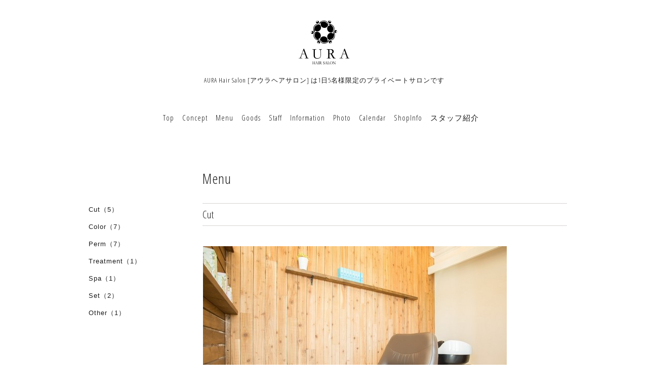

--- FILE ---
content_type: text/html; charset=utf-8
request_url: https://aura-hairsalon.jp/menu/466290
body_size: 2310
content:
<!DOCTYPE html>
<html lang="ja">
<head>
<meta http-equiv="content-type" content="text/html; charset=utf-8" />
<title>大人Cut (S,B込) - AURA Hair Salon</title>
<meta name="viewport" content="width=device-width, initial-scale=1, maximum-scale=1, user-scalable=yes" />
<meta name="keywords" content="AURA Hair Salon" />
<meta name="description" content="AURA Hair Salon &gt; Menu &gt; Cut &gt; 大人Cut (S,B込)" />
<meta property="og:title" content="大人Cut (S,B込)" />
<meta property="og:image" content="https://cdn.goope.jp/48279/170130153653-588edf058501a.jpg" />
<meta property="og:site_name" content="AURA Hair Salon" />
<meta http-equiv="content-style-type" content="text/css" />
<meta http-equiv="content-script-type" content="text/javascript" />

<link rel="alternate" type="application/rss+xml" title="AURA Hair Salon / RSS" href="/feed.rss" />
<link href='//fonts.googleapis.com/css?family=Abel|Gilda+Display|Lora|Playfair+Display+SC|Cinzel|Open+Sans+Condensed:300' rel='stylesheet' type='text/css'>
<link rel="stylesheet" type="text/css" href="/css/font-awesome/css/font-awesome.min.css" media="all" />
<style type="text/css" media="all">@import "/style.css?314576-1485738596";</style>
<script type="text/javascript" src="/assets/jquery/jquery-1.9.1.min.js"></script>
<script type="text/javascript" src="/assets/easing/easing.js"></script>
<script type="text/javascript" src="/js/tooltip.js"></script>
<script type="text/javascript" src="/assets/colorbox/jquery.colorbox-min.js"></script>
<script type="text/javascript" src="/assets/wideslider/wideslider.js"></script>
<script type="text/javascript" src="/assets/mobilemenu/mobilemenu.js"></script>

    <script>
      $(function(){
        // Android4.4未満判別
        if( navigator.userAgent.indexOf('Android') > 0 && typeof window.orientation != 'undefined' && typeof(EventSource) == 'undefined') {
          $('body').addClass('ua-android-u440');
        }
        $("body").mobile_menu({
          menu: ['#main-nav ul'],
          menu_width: 200,
          prepend_button_to: '#mobile-bar'
          });
        $(document).ready(function(){
          $("#main").find(".thickbox").colorbox({rel:'thickbox',maxWidth: '98%'});
        });
      });
    </script>

</head>
  <body id="menu" class="color_01">
  <!-- container/ -->
  <div id="container" class="color_01 color_bg_01">
  <!-- header/ -->
  <div id="header" class="color_bg_01">

    <!-- tel_number/ -->
    <div class="tel_area clearfix">
      <div class="shop_rss"><a href="/feed.rss"><img src="/img/icon/rss2.png" /></a></div>
      <div class="shop_tel">TEL&nbsp;/&nbsp;029-297-4100</div>
    </div>
    <!-- /tel_number -->

    <!-- header_inner/ -->
    <div id="header_inner" class="clearfix">

      <!-- smartphone_gnav/ -->
      <nav id="main-nav">
        <ul class="gnav_smart_phone">
        
        <li><a href="/"  class="footer_navi_top">Top</a></li>
        
        <li><a href="/free/concept"  class="footer_navi_free free_113461">Concept</a></li>
        
        <li><a href="/menu"  class="footer_navi_menu active">Menu</a></li>
        
        <li><a href="/free/goods"  class="footer_navi_free free_113448">Goods</a></li>
        
        <li><a href="/free/staff"  class="footer_navi_free free_114822">Staff</a></li>
        
        <li><a href="/info"  class="footer_navi_info">Information</a></li>
        
        <li><a href="/photo"  class="footer_navi_photo">Photo</a></li>
        
        <li><a href="/calendar"  class="footer_navi_calendar">Calendar</a></li>
        
        <li><a href="/about"  class="footer_navi_about">ShopInfo</a></li>
        
        <li><a href="/staff"  class="footer_navi_staff">スタッフ紹介</a></li>
        
        </ul>
      </nav>
      <!-- /smartphone_gnav -->

      <div class="header_social_wrap">
         
        

        
      </div>

      <!-- site_title/ -->
      <nav id="mobile-bar"></nav>
      <div class="site_title">
        <h1 class="site_logo color_01"><a href="https://aura-hairsalon.jp"><img src='//cdn.goope.jp/48279/1701301218375z4y_s.png' alt='AURA Hair Salon' /></a></h1>
        <div class="site_description site_description_smartphone">AURA Hair Salon [アウラヘアサロン] は1日5名様限定のプライベートサロンです</div>
      </div>
      <!-- /site_title -->

      <!-- gnav/ -->
      <ul class="gnav">
        
        <li><a href="/"  class="navi_top">Top</a></li>
        
        <li><a href="/free/concept"  class="navi_free free_113461">Concept</a></li>
        
        <li><a href="/menu"  class="navi_menu active">Menu</a></li>
        
        <li><a href="/free/goods"  class="navi_free free_113448">Goods</a></li>
        
        <li><a href="/free/staff"  class="navi_free free_114822">Staff</a></li>
        
        <li><a href="/info"  class="navi_info">Information</a></li>
        
        <li><a href="/photo"  class="navi_photo">Photo</a></li>
        
        <li><a href="/calendar"  class="navi_calendar">Calendar</a></li>
        
        <li><a href="/about"  class="navi_about">ShopInfo</a></li>
        
        <li><a href="/staff"  class="navi_staff">スタッフ紹介</a></li>
        
      </ul>
      <!-- /gnav -->

    </div>
    <!--/header_inner-->
  </div>
  <!-- /header -->

    <div id="wrapper">
      <div id="wrapper_inner"  class="clearfix">
        <!-- /contents -->
        <div id="contents" class="clearfix">
        <!-- メイン部分ここから -->
        <div id="main">
          <div id="main_inner">




    

    

    
    <!----------------------------------------------

      ページ：メニュー

    ---------------------------------------------->
    <h2 class="page_title">Menu</h2>
    <div class="menu_area">
      
      <div class="menu_list">
        <div class="menu_category border_top border_bottom">
          <span>Cut</span>
        </div>
        
        <div class="menu">
          <div class="menu_body">
            <img src='//cdn.goope.jp/48279/170130153653-588edf058501a.jpg' alt='reIMG_0420.jpg'/>
            <div class="clearfix">
              <div class="menu_title"><a href="/menu/466290">大人Cut (S,B込)</a></div>
              <div class="menu_price"><span class="menu_price_">4,000</span> 円</div>
            </div>
            
          </div>
          <br class="clear" />
        </div>
      
      </div>
    
    </div>
    

    

    


    

    

    
    

    
    </div>
  </div>
  <!-- // メイン部分ここまで -->
            <!-- sidebar/ -->
            <div id="sidebar" class="clearfix">
              <div id="sidebar_inner">

                <!-- サブナビここから // -->
                <ul class="sub_navi_side">
                  
                  
                  
                  
                  
                  <ul class="sub_navi">
<li><a href='/menu/c405494'>Cut（5）</a></li>
<li><a href='/menu/c405497'>Color（7）</a></li>
<li><a href='/menu/c405500'>Perm（7）</a></li>
<li><a href='/menu/c405502'>Treatment（1）</a></li>
<li><a href='/menu/c405505'>Spa（1）</a></li>
<li><a href='/menu/c405506'>Set（2）</a></li>
<li><a href='/menu/c405523'>Other（1）</a></li>
</ul>

                  
                  
                  
                  
                  
                  
                  
                  
                  
                  
                  
                  
                  
                  
                  
                </ul>
                <!-- サブナビここまで // -->
            </div>
          </div>
          <!-- /sidebar -->

    </div>
    <!-- /contents -->

        </div>
        <!-- /wrapper_inner -->
    </div>
    <!-- /wrapper -->
  </div>
  <!--  /container -->
        <!-- footer/ -->
        <div id="footer">
          <div id="footer_inner" class="color_bg_01">
            <!-- ナビゲーションパーツここから // -->
            <div class="navi_parts_area">
              
              <br class="clear" />
            </div>
            <!-- // ナビゲーションパーツここまで -->
          </div>
          <!-- /footer_inner -->
        </div>
        <!-- /footer -->

        <!-- footer_copyright/ -->
        <div id="footer_copyright" class="color_bg_04 color_01">
          <div id="footer_copyright_inner">
            <div class="copyright">&copy;2026 <a href="https://aura-hairsalon.jp">AURA Hair Salon</a>. All Rights Reserved.
          </div>
        </div>
        <!-- /footer_copyright -->
</body>
</html>
